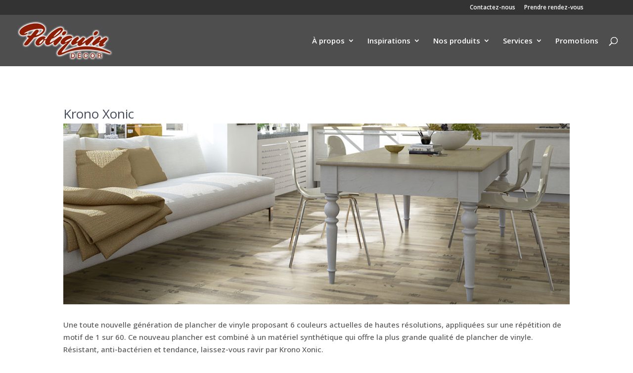

--- FILE ---
content_type: text/html; charset=utf-8
request_url: https://www.google.com/recaptcha/api2/anchor?ar=1&k=6Lezms0UAAAAAK0nhq9vYd4XsT32rwRGAe6_CsqR&co=aHR0cHM6Ly93d3cucG9saXF1aW5kZWNvci5jb206NDQz&hl=en&v=PoyoqOPhxBO7pBk68S4YbpHZ&size=invisible&anchor-ms=20000&execute-ms=30000&cb=qxl58nyegrtw
body_size: 49091
content:
<!DOCTYPE HTML><html dir="ltr" lang="en"><head><meta http-equiv="Content-Type" content="text/html; charset=UTF-8">
<meta http-equiv="X-UA-Compatible" content="IE=edge">
<title>reCAPTCHA</title>
<style type="text/css">
/* cyrillic-ext */
@font-face {
  font-family: 'Roboto';
  font-style: normal;
  font-weight: 400;
  font-stretch: 100%;
  src: url(//fonts.gstatic.com/s/roboto/v48/KFO7CnqEu92Fr1ME7kSn66aGLdTylUAMa3GUBHMdazTgWw.woff2) format('woff2');
  unicode-range: U+0460-052F, U+1C80-1C8A, U+20B4, U+2DE0-2DFF, U+A640-A69F, U+FE2E-FE2F;
}
/* cyrillic */
@font-face {
  font-family: 'Roboto';
  font-style: normal;
  font-weight: 400;
  font-stretch: 100%;
  src: url(//fonts.gstatic.com/s/roboto/v48/KFO7CnqEu92Fr1ME7kSn66aGLdTylUAMa3iUBHMdazTgWw.woff2) format('woff2');
  unicode-range: U+0301, U+0400-045F, U+0490-0491, U+04B0-04B1, U+2116;
}
/* greek-ext */
@font-face {
  font-family: 'Roboto';
  font-style: normal;
  font-weight: 400;
  font-stretch: 100%;
  src: url(//fonts.gstatic.com/s/roboto/v48/KFO7CnqEu92Fr1ME7kSn66aGLdTylUAMa3CUBHMdazTgWw.woff2) format('woff2');
  unicode-range: U+1F00-1FFF;
}
/* greek */
@font-face {
  font-family: 'Roboto';
  font-style: normal;
  font-weight: 400;
  font-stretch: 100%;
  src: url(//fonts.gstatic.com/s/roboto/v48/KFO7CnqEu92Fr1ME7kSn66aGLdTylUAMa3-UBHMdazTgWw.woff2) format('woff2');
  unicode-range: U+0370-0377, U+037A-037F, U+0384-038A, U+038C, U+038E-03A1, U+03A3-03FF;
}
/* math */
@font-face {
  font-family: 'Roboto';
  font-style: normal;
  font-weight: 400;
  font-stretch: 100%;
  src: url(//fonts.gstatic.com/s/roboto/v48/KFO7CnqEu92Fr1ME7kSn66aGLdTylUAMawCUBHMdazTgWw.woff2) format('woff2');
  unicode-range: U+0302-0303, U+0305, U+0307-0308, U+0310, U+0312, U+0315, U+031A, U+0326-0327, U+032C, U+032F-0330, U+0332-0333, U+0338, U+033A, U+0346, U+034D, U+0391-03A1, U+03A3-03A9, U+03B1-03C9, U+03D1, U+03D5-03D6, U+03F0-03F1, U+03F4-03F5, U+2016-2017, U+2034-2038, U+203C, U+2040, U+2043, U+2047, U+2050, U+2057, U+205F, U+2070-2071, U+2074-208E, U+2090-209C, U+20D0-20DC, U+20E1, U+20E5-20EF, U+2100-2112, U+2114-2115, U+2117-2121, U+2123-214F, U+2190, U+2192, U+2194-21AE, U+21B0-21E5, U+21F1-21F2, U+21F4-2211, U+2213-2214, U+2216-22FF, U+2308-230B, U+2310, U+2319, U+231C-2321, U+2336-237A, U+237C, U+2395, U+239B-23B7, U+23D0, U+23DC-23E1, U+2474-2475, U+25AF, U+25B3, U+25B7, U+25BD, U+25C1, U+25CA, U+25CC, U+25FB, U+266D-266F, U+27C0-27FF, U+2900-2AFF, U+2B0E-2B11, U+2B30-2B4C, U+2BFE, U+3030, U+FF5B, U+FF5D, U+1D400-1D7FF, U+1EE00-1EEFF;
}
/* symbols */
@font-face {
  font-family: 'Roboto';
  font-style: normal;
  font-weight: 400;
  font-stretch: 100%;
  src: url(//fonts.gstatic.com/s/roboto/v48/KFO7CnqEu92Fr1ME7kSn66aGLdTylUAMaxKUBHMdazTgWw.woff2) format('woff2');
  unicode-range: U+0001-000C, U+000E-001F, U+007F-009F, U+20DD-20E0, U+20E2-20E4, U+2150-218F, U+2190, U+2192, U+2194-2199, U+21AF, U+21E6-21F0, U+21F3, U+2218-2219, U+2299, U+22C4-22C6, U+2300-243F, U+2440-244A, U+2460-24FF, U+25A0-27BF, U+2800-28FF, U+2921-2922, U+2981, U+29BF, U+29EB, U+2B00-2BFF, U+4DC0-4DFF, U+FFF9-FFFB, U+10140-1018E, U+10190-1019C, U+101A0, U+101D0-101FD, U+102E0-102FB, U+10E60-10E7E, U+1D2C0-1D2D3, U+1D2E0-1D37F, U+1F000-1F0FF, U+1F100-1F1AD, U+1F1E6-1F1FF, U+1F30D-1F30F, U+1F315, U+1F31C, U+1F31E, U+1F320-1F32C, U+1F336, U+1F378, U+1F37D, U+1F382, U+1F393-1F39F, U+1F3A7-1F3A8, U+1F3AC-1F3AF, U+1F3C2, U+1F3C4-1F3C6, U+1F3CA-1F3CE, U+1F3D4-1F3E0, U+1F3ED, U+1F3F1-1F3F3, U+1F3F5-1F3F7, U+1F408, U+1F415, U+1F41F, U+1F426, U+1F43F, U+1F441-1F442, U+1F444, U+1F446-1F449, U+1F44C-1F44E, U+1F453, U+1F46A, U+1F47D, U+1F4A3, U+1F4B0, U+1F4B3, U+1F4B9, U+1F4BB, U+1F4BF, U+1F4C8-1F4CB, U+1F4D6, U+1F4DA, U+1F4DF, U+1F4E3-1F4E6, U+1F4EA-1F4ED, U+1F4F7, U+1F4F9-1F4FB, U+1F4FD-1F4FE, U+1F503, U+1F507-1F50B, U+1F50D, U+1F512-1F513, U+1F53E-1F54A, U+1F54F-1F5FA, U+1F610, U+1F650-1F67F, U+1F687, U+1F68D, U+1F691, U+1F694, U+1F698, U+1F6AD, U+1F6B2, U+1F6B9-1F6BA, U+1F6BC, U+1F6C6-1F6CF, U+1F6D3-1F6D7, U+1F6E0-1F6EA, U+1F6F0-1F6F3, U+1F6F7-1F6FC, U+1F700-1F7FF, U+1F800-1F80B, U+1F810-1F847, U+1F850-1F859, U+1F860-1F887, U+1F890-1F8AD, U+1F8B0-1F8BB, U+1F8C0-1F8C1, U+1F900-1F90B, U+1F93B, U+1F946, U+1F984, U+1F996, U+1F9E9, U+1FA00-1FA6F, U+1FA70-1FA7C, U+1FA80-1FA89, U+1FA8F-1FAC6, U+1FACE-1FADC, U+1FADF-1FAE9, U+1FAF0-1FAF8, U+1FB00-1FBFF;
}
/* vietnamese */
@font-face {
  font-family: 'Roboto';
  font-style: normal;
  font-weight: 400;
  font-stretch: 100%;
  src: url(//fonts.gstatic.com/s/roboto/v48/KFO7CnqEu92Fr1ME7kSn66aGLdTylUAMa3OUBHMdazTgWw.woff2) format('woff2');
  unicode-range: U+0102-0103, U+0110-0111, U+0128-0129, U+0168-0169, U+01A0-01A1, U+01AF-01B0, U+0300-0301, U+0303-0304, U+0308-0309, U+0323, U+0329, U+1EA0-1EF9, U+20AB;
}
/* latin-ext */
@font-face {
  font-family: 'Roboto';
  font-style: normal;
  font-weight: 400;
  font-stretch: 100%;
  src: url(//fonts.gstatic.com/s/roboto/v48/KFO7CnqEu92Fr1ME7kSn66aGLdTylUAMa3KUBHMdazTgWw.woff2) format('woff2');
  unicode-range: U+0100-02BA, U+02BD-02C5, U+02C7-02CC, U+02CE-02D7, U+02DD-02FF, U+0304, U+0308, U+0329, U+1D00-1DBF, U+1E00-1E9F, U+1EF2-1EFF, U+2020, U+20A0-20AB, U+20AD-20C0, U+2113, U+2C60-2C7F, U+A720-A7FF;
}
/* latin */
@font-face {
  font-family: 'Roboto';
  font-style: normal;
  font-weight: 400;
  font-stretch: 100%;
  src: url(//fonts.gstatic.com/s/roboto/v48/KFO7CnqEu92Fr1ME7kSn66aGLdTylUAMa3yUBHMdazQ.woff2) format('woff2');
  unicode-range: U+0000-00FF, U+0131, U+0152-0153, U+02BB-02BC, U+02C6, U+02DA, U+02DC, U+0304, U+0308, U+0329, U+2000-206F, U+20AC, U+2122, U+2191, U+2193, U+2212, U+2215, U+FEFF, U+FFFD;
}
/* cyrillic-ext */
@font-face {
  font-family: 'Roboto';
  font-style: normal;
  font-weight: 500;
  font-stretch: 100%;
  src: url(//fonts.gstatic.com/s/roboto/v48/KFO7CnqEu92Fr1ME7kSn66aGLdTylUAMa3GUBHMdazTgWw.woff2) format('woff2');
  unicode-range: U+0460-052F, U+1C80-1C8A, U+20B4, U+2DE0-2DFF, U+A640-A69F, U+FE2E-FE2F;
}
/* cyrillic */
@font-face {
  font-family: 'Roboto';
  font-style: normal;
  font-weight: 500;
  font-stretch: 100%;
  src: url(//fonts.gstatic.com/s/roboto/v48/KFO7CnqEu92Fr1ME7kSn66aGLdTylUAMa3iUBHMdazTgWw.woff2) format('woff2');
  unicode-range: U+0301, U+0400-045F, U+0490-0491, U+04B0-04B1, U+2116;
}
/* greek-ext */
@font-face {
  font-family: 'Roboto';
  font-style: normal;
  font-weight: 500;
  font-stretch: 100%;
  src: url(//fonts.gstatic.com/s/roboto/v48/KFO7CnqEu92Fr1ME7kSn66aGLdTylUAMa3CUBHMdazTgWw.woff2) format('woff2');
  unicode-range: U+1F00-1FFF;
}
/* greek */
@font-face {
  font-family: 'Roboto';
  font-style: normal;
  font-weight: 500;
  font-stretch: 100%;
  src: url(//fonts.gstatic.com/s/roboto/v48/KFO7CnqEu92Fr1ME7kSn66aGLdTylUAMa3-UBHMdazTgWw.woff2) format('woff2');
  unicode-range: U+0370-0377, U+037A-037F, U+0384-038A, U+038C, U+038E-03A1, U+03A3-03FF;
}
/* math */
@font-face {
  font-family: 'Roboto';
  font-style: normal;
  font-weight: 500;
  font-stretch: 100%;
  src: url(//fonts.gstatic.com/s/roboto/v48/KFO7CnqEu92Fr1ME7kSn66aGLdTylUAMawCUBHMdazTgWw.woff2) format('woff2');
  unicode-range: U+0302-0303, U+0305, U+0307-0308, U+0310, U+0312, U+0315, U+031A, U+0326-0327, U+032C, U+032F-0330, U+0332-0333, U+0338, U+033A, U+0346, U+034D, U+0391-03A1, U+03A3-03A9, U+03B1-03C9, U+03D1, U+03D5-03D6, U+03F0-03F1, U+03F4-03F5, U+2016-2017, U+2034-2038, U+203C, U+2040, U+2043, U+2047, U+2050, U+2057, U+205F, U+2070-2071, U+2074-208E, U+2090-209C, U+20D0-20DC, U+20E1, U+20E5-20EF, U+2100-2112, U+2114-2115, U+2117-2121, U+2123-214F, U+2190, U+2192, U+2194-21AE, U+21B0-21E5, U+21F1-21F2, U+21F4-2211, U+2213-2214, U+2216-22FF, U+2308-230B, U+2310, U+2319, U+231C-2321, U+2336-237A, U+237C, U+2395, U+239B-23B7, U+23D0, U+23DC-23E1, U+2474-2475, U+25AF, U+25B3, U+25B7, U+25BD, U+25C1, U+25CA, U+25CC, U+25FB, U+266D-266F, U+27C0-27FF, U+2900-2AFF, U+2B0E-2B11, U+2B30-2B4C, U+2BFE, U+3030, U+FF5B, U+FF5D, U+1D400-1D7FF, U+1EE00-1EEFF;
}
/* symbols */
@font-face {
  font-family: 'Roboto';
  font-style: normal;
  font-weight: 500;
  font-stretch: 100%;
  src: url(//fonts.gstatic.com/s/roboto/v48/KFO7CnqEu92Fr1ME7kSn66aGLdTylUAMaxKUBHMdazTgWw.woff2) format('woff2');
  unicode-range: U+0001-000C, U+000E-001F, U+007F-009F, U+20DD-20E0, U+20E2-20E4, U+2150-218F, U+2190, U+2192, U+2194-2199, U+21AF, U+21E6-21F0, U+21F3, U+2218-2219, U+2299, U+22C4-22C6, U+2300-243F, U+2440-244A, U+2460-24FF, U+25A0-27BF, U+2800-28FF, U+2921-2922, U+2981, U+29BF, U+29EB, U+2B00-2BFF, U+4DC0-4DFF, U+FFF9-FFFB, U+10140-1018E, U+10190-1019C, U+101A0, U+101D0-101FD, U+102E0-102FB, U+10E60-10E7E, U+1D2C0-1D2D3, U+1D2E0-1D37F, U+1F000-1F0FF, U+1F100-1F1AD, U+1F1E6-1F1FF, U+1F30D-1F30F, U+1F315, U+1F31C, U+1F31E, U+1F320-1F32C, U+1F336, U+1F378, U+1F37D, U+1F382, U+1F393-1F39F, U+1F3A7-1F3A8, U+1F3AC-1F3AF, U+1F3C2, U+1F3C4-1F3C6, U+1F3CA-1F3CE, U+1F3D4-1F3E0, U+1F3ED, U+1F3F1-1F3F3, U+1F3F5-1F3F7, U+1F408, U+1F415, U+1F41F, U+1F426, U+1F43F, U+1F441-1F442, U+1F444, U+1F446-1F449, U+1F44C-1F44E, U+1F453, U+1F46A, U+1F47D, U+1F4A3, U+1F4B0, U+1F4B3, U+1F4B9, U+1F4BB, U+1F4BF, U+1F4C8-1F4CB, U+1F4D6, U+1F4DA, U+1F4DF, U+1F4E3-1F4E6, U+1F4EA-1F4ED, U+1F4F7, U+1F4F9-1F4FB, U+1F4FD-1F4FE, U+1F503, U+1F507-1F50B, U+1F50D, U+1F512-1F513, U+1F53E-1F54A, U+1F54F-1F5FA, U+1F610, U+1F650-1F67F, U+1F687, U+1F68D, U+1F691, U+1F694, U+1F698, U+1F6AD, U+1F6B2, U+1F6B9-1F6BA, U+1F6BC, U+1F6C6-1F6CF, U+1F6D3-1F6D7, U+1F6E0-1F6EA, U+1F6F0-1F6F3, U+1F6F7-1F6FC, U+1F700-1F7FF, U+1F800-1F80B, U+1F810-1F847, U+1F850-1F859, U+1F860-1F887, U+1F890-1F8AD, U+1F8B0-1F8BB, U+1F8C0-1F8C1, U+1F900-1F90B, U+1F93B, U+1F946, U+1F984, U+1F996, U+1F9E9, U+1FA00-1FA6F, U+1FA70-1FA7C, U+1FA80-1FA89, U+1FA8F-1FAC6, U+1FACE-1FADC, U+1FADF-1FAE9, U+1FAF0-1FAF8, U+1FB00-1FBFF;
}
/* vietnamese */
@font-face {
  font-family: 'Roboto';
  font-style: normal;
  font-weight: 500;
  font-stretch: 100%;
  src: url(//fonts.gstatic.com/s/roboto/v48/KFO7CnqEu92Fr1ME7kSn66aGLdTylUAMa3OUBHMdazTgWw.woff2) format('woff2');
  unicode-range: U+0102-0103, U+0110-0111, U+0128-0129, U+0168-0169, U+01A0-01A1, U+01AF-01B0, U+0300-0301, U+0303-0304, U+0308-0309, U+0323, U+0329, U+1EA0-1EF9, U+20AB;
}
/* latin-ext */
@font-face {
  font-family: 'Roboto';
  font-style: normal;
  font-weight: 500;
  font-stretch: 100%;
  src: url(//fonts.gstatic.com/s/roboto/v48/KFO7CnqEu92Fr1ME7kSn66aGLdTylUAMa3KUBHMdazTgWw.woff2) format('woff2');
  unicode-range: U+0100-02BA, U+02BD-02C5, U+02C7-02CC, U+02CE-02D7, U+02DD-02FF, U+0304, U+0308, U+0329, U+1D00-1DBF, U+1E00-1E9F, U+1EF2-1EFF, U+2020, U+20A0-20AB, U+20AD-20C0, U+2113, U+2C60-2C7F, U+A720-A7FF;
}
/* latin */
@font-face {
  font-family: 'Roboto';
  font-style: normal;
  font-weight: 500;
  font-stretch: 100%;
  src: url(//fonts.gstatic.com/s/roboto/v48/KFO7CnqEu92Fr1ME7kSn66aGLdTylUAMa3yUBHMdazQ.woff2) format('woff2');
  unicode-range: U+0000-00FF, U+0131, U+0152-0153, U+02BB-02BC, U+02C6, U+02DA, U+02DC, U+0304, U+0308, U+0329, U+2000-206F, U+20AC, U+2122, U+2191, U+2193, U+2212, U+2215, U+FEFF, U+FFFD;
}
/* cyrillic-ext */
@font-face {
  font-family: 'Roboto';
  font-style: normal;
  font-weight: 900;
  font-stretch: 100%;
  src: url(//fonts.gstatic.com/s/roboto/v48/KFO7CnqEu92Fr1ME7kSn66aGLdTylUAMa3GUBHMdazTgWw.woff2) format('woff2');
  unicode-range: U+0460-052F, U+1C80-1C8A, U+20B4, U+2DE0-2DFF, U+A640-A69F, U+FE2E-FE2F;
}
/* cyrillic */
@font-face {
  font-family: 'Roboto';
  font-style: normal;
  font-weight: 900;
  font-stretch: 100%;
  src: url(//fonts.gstatic.com/s/roboto/v48/KFO7CnqEu92Fr1ME7kSn66aGLdTylUAMa3iUBHMdazTgWw.woff2) format('woff2');
  unicode-range: U+0301, U+0400-045F, U+0490-0491, U+04B0-04B1, U+2116;
}
/* greek-ext */
@font-face {
  font-family: 'Roboto';
  font-style: normal;
  font-weight: 900;
  font-stretch: 100%;
  src: url(//fonts.gstatic.com/s/roboto/v48/KFO7CnqEu92Fr1ME7kSn66aGLdTylUAMa3CUBHMdazTgWw.woff2) format('woff2');
  unicode-range: U+1F00-1FFF;
}
/* greek */
@font-face {
  font-family: 'Roboto';
  font-style: normal;
  font-weight: 900;
  font-stretch: 100%;
  src: url(//fonts.gstatic.com/s/roboto/v48/KFO7CnqEu92Fr1ME7kSn66aGLdTylUAMa3-UBHMdazTgWw.woff2) format('woff2');
  unicode-range: U+0370-0377, U+037A-037F, U+0384-038A, U+038C, U+038E-03A1, U+03A3-03FF;
}
/* math */
@font-face {
  font-family: 'Roboto';
  font-style: normal;
  font-weight: 900;
  font-stretch: 100%;
  src: url(//fonts.gstatic.com/s/roboto/v48/KFO7CnqEu92Fr1ME7kSn66aGLdTylUAMawCUBHMdazTgWw.woff2) format('woff2');
  unicode-range: U+0302-0303, U+0305, U+0307-0308, U+0310, U+0312, U+0315, U+031A, U+0326-0327, U+032C, U+032F-0330, U+0332-0333, U+0338, U+033A, U+0346, U+034D, U+0391-03A1, U+03A3-03A9, U+03B1-03C9, U+03D1, U+03D5-03D6, U+03F0-03F1, U+03F4-03F5, U+2016-2017, U+2034-2038, U+203C, U+2040, U+2043, U+2047, U+2050, U+2057, U+205F, U+2070-2071, U+2074-208E, U+2090-209C, U+20D0-20DC, U+20E1, U+20E5-20EF, U+2100-2112, U+2114-2115, U+2117-2121, U+2123-214F, U+2190, U+2192, U+2194-21AE, U+21B0-21E5, U+21F1-21F2, U+21F4-2211, U+2213-2214, U+2216-22FF, U+2308-230B, U+2310, U+2319, U+231C-2321, U+2336-237A, U+237C, U+2395, U+239B-23B7, U+23D0, U+23DC-23E1, U+2474-2475, U+25AF, U+25B3, U+25B7, U+25BD, U+25C1, U+25CA, U+25CC, U+25FB, U+266D-266F, U+27C0-27FF, U+2900-2AFF, U+2B0E-2B11, U+2B30-2B4C, U+2BFE, U+3030, U+FF5B, U+FF5D, U+1D400-1D7FF, U+1EE00-1EEFF;
}
/* symbols */
@font-face {
  font-family: 'Roboto';
  font-style: normal;
  font-weight: 900;
  font-stretch: 100%;
  src: url(//fonts.gstatic.com/s/roboto/v48/KFO7CnqEu92Fr1ME7kSn66aGLdTylUAMaxKUBHMdazTgWw.woff2) format('woff2');
  unicode-range: U+0001-000C, U+000E-001F, U+007F-009F, U+20DD-20E0, U+20E2-20E4, U+2150-218F, U+2190, U+2192, U+2194-2199, U+21AF, U+21E6-21F0, U+21F3, U+2218-2219, U+2299, U+22C4-22C6, U+2300-243F, U+2440-244A, U+2460-24FF, U+25A0-27BF, U+2800-28FF, U+2921-2922, U+2981, U+29BF, U+29EB, U+2B00-2BFF, U+4DC0-4DFF, U+FFF9-FFFB, U+10140-1018E, U+10190-1019C, U+101A0, U+101D0-101FD, U+102E0-102FB, U+10E60-10E7E, U+1D2C0-1D2D3, U+1D2E0-1D37F, U+1F000-1F0FF, U+1F100-1F1AD, U+1F1E6-1F1FF, U+1F30D-1F30F, U+1F315, U+1F31C, U+1F31E, U+1F320-1F32C, U+1F336, U+1F378, U+1F37D, U+1F382, U+1F393-1F39F, U+1F3A7-1F3A8, U+1F3AC-1F3AF, U+1F3C2, U+1F3C4-1F3C6, U+1F3CA-1F3CE, U+1F3D4-1F3E0, U+1F3ED, U+1F3F1-1F3F3, U+1F3F5-1F3F7, U+1F408, U+1F415, U+1F41F, U+1F426, U+1F43F, U+1F441-1F442, U+1F444, U+1F446-1F449, U+1F44C-1F44E, U+1F453, U+1F46A, U+1F47D, U+1F4A3, U+1F4B0, U+1F4B3, U+1F4B9, U+1F4BB, U+1F4BF, U+1F4C8-1F4CB, U+1F4D6, U+1F4DA, U+1F4DF, U+1F4E3-1F4E6, U+1F4EA-1F4ED, U+1F4F7, U+1F4F9-1F4FB, U+1F4FD-1F4FE, U+1F503, U+1F507-1F50B, U+1F50D, U+1F512-1F513, U+1F53E-1F54A, U+1F54F-1F5FA, U+1F610, U+1F650-1F67F, U+1F687, U+1F68D, U+1F691, U+1F694, U+1F698, U+1F6AD, U+1F6B2, U+1F6B9-1F6BA, U+1F6BC, U+1F6C6-1F6CF, U+1F6D3-1F6D7, U+1F6E0-1F6EA, U+1F6F0-1F6F3, U+1F6F7-1F6FC, U+1F700-1F7FF, U+1F800-1F80B, U+1F810-1F847, U+1F850-1F859, U+1F860-1F887, U+1F890-1F8AD, U+1F8B0-1F8BB, U+1F8C0-1F8C1, U+1F900-1F90B, U+1F93B, U+1F946, U+1F984, U+1F996, U+1F9E9, U+1FA00-1FA6F, U+1FA70-1FA7C, U+1FA80-1FA89, U+1FA8F-1FAC6, U+1FACE-1FADC, U+1FADF-1FAE9, U+1FAF0-1FAF8, U+1FB00-1FBFF;
}
/* vietnamese */
@font-face {
  font-family: 'Roboto';
  font-style: normal;
  font-weight: 900;
  font-stretch: 100%;
  src: url(//fonts.gstatic.com/s/roboto/v48/KFO7CnqEu92Fr1ME7kSn66aGLdTylUAMa3OUBHMdazTgWw.woff2) format('woff2');
  unicode-range: U+0102-0103, U+0110-0111, U+0128-0129, U+0168-0169, U+01A0-01A1, U+01AF-01B0, U+0300-0301, U+0303-0304, U+0308-0309, U+0323, U+0329, U+1EA0-1EF9, U+20AB;
}
/* latin-ext */
@font-face {
  font-family: 'Roboto';
  font-style: normal;
  font-weight: 900;
  font-stretch: 100%;
  src: url(//fonts.gstatic.com/s/roboto/v48/KFO7CnqEu92Fr1ME7kSn66aGLdTylUAMa3KUBHMdazTgWw.woff2) format('woff2');
  unicode-range: U+0100-02BA, U+02BD-02C5, U+02C7-02CC, U+02CE-02D7, U+02DD-02FF, U+0304, U+0308, U+0329, U+1D00-1DBF, U+1E00-1E9F, U+1EF2-1EFF, U+2020, U+20A0-20AB, U+20AD-20C0, U+2113, U+2C60-2C7F, U+A720-A7FF;
}
/* latin */
@font-face {
  font-family: 'Roboto';
  font-style: normal;
  font-weight: 900;
  font-stretch: 100%;
  src: url(//fonts.gstatic.com/s/roboto/v48/KFO7CnqEu92Fr1ME7kSn66aGLdTylUAMa3yUBHMdazQ.woff2) format('woff2');
  unicode-range: U+0000-00FF, U+0131, U+0152-0153, U+02BB-02BC, U+02C6, U+02DA, U+02DC, U+0304, U+0308, U+0329, U+2000-206F, U+20AC, U+2122, U+2191, U+2193, U+2212, U+2215, U+FEFF, U+FFFD;
}

</style>
<link rel="stylesheet" type="text/css" href="https://www.gstatic.com/recaptcha/releases/PoyoqOPhxBO7pBk68S4YbpHZ/styles__ltr.css">
<script nonce="07pxZPN0HSenRA84MQmkCg" type="text/javascript">window['__recaptcha_api'] = 'https://www.google.com/recaptcha/api2/';</script>
<script type="text/javascript" src="https://www.gstatic.com/recaptcha/releases/PoyoqOPhxBO7pBk68S4YbpHZ/recaptcha__en.js" nonce="07pxZPN0HSenRA84MQmkCg">
      
    </script></head>
<body><div id="rc-anchor-alert" class="rc-anchor-alert"></div>
<input type="hidden" id="recaptcha-token" value="[base64]">
<script type="text/javascript" nonce="07pxZPN0HSenRA84MQmkCg">
      recaptcha.anchor.Main.init("[\x22ainput\x22,[\x22bgdata\x22,\x22\x22,\[base64]/[base64]/[base64]/ZyhXLGgpOnEoW04sMjEsbF0sVywwKSxoKSxmYWxzZSxmYWxzZSl9Y2F0Y2goayl7RygzNTgsVyk/[base64]/[base64]/[base64]/[base64]/[base64]/[base64]/[base64]/bmV3IEJbT10oRFswXSk6dz09Mj9uZXcgQltPXShEWzBdLERbMV0pOnc9PTM/bmV3IEJbT10oRFswXSxEWzFdLERbMl0pOnc9PTQ/[base64]/[base64]/[base64]/[base64]/[base64]\\u003d\x22,\[base64]\\u003d\\u003d\x22,\[base64]/Dq8OMw5PCshbCpMO0SHjDsWDChC/CqxpQFMKJacKVWsKUXMKWw7J0QsKNdVFuwqN4I8KOw5XDsAkMIWFheVM8w5TDsMKJw4YueMOkLg8aVBxgcsKNCUtSDj9dBQB7wpQ+c8O3w7cgwpnCtcONwqxCXz5FBcKkw5h1wpnDn8O2TcOYacOlw5/Ct8KNP1gOwpnCp8KCBsKKd8KqwozCosOaw4pNc2swQ8OIRRtUFUQjw5TCoMKreHBDVnNzG8K9wpx1w6l8w5YQwpw/w6PCk0AqBcOAw6QdVMO0wpXDmAINw7/Dl3jClcKmd0rClcOAVTgvw65uw51Gw6BaV8KUb8OnK33ChcO5H8KYZTIVVMORwrY5w6dhL8OsVlApwpXCrnwyCcKCLEvDmnbDmsKdw7nCnHldbMKlNcK9KC/DrcOSPQPCr8ObX0zCj8KNSV/DssKcKzzCrBfDlwnCpwvDnVTDrCEhwpzCssO/RcKYw6ojwoRHwqLCvMKBKkFJISZJwoPDhMK5w7wcwobCmUjCgBENElrCisKRdADDt8KgPFzDu8Kia0vDkRbDnsOWBQTClxnDpMKawr1ufMOtPE9pw7JdwovCjcKAw7Z2Cz8mw6HDrsKgM8OVwprDssOmw7t3wpIFLRR4Ih/[base64]/DnSMLwrXDoMO7w7BywqrDs8KQw48FSMOMwrXDqCEXbsKGLMOrOSkPw7J/VSHDlcKAcsKPw7MZUcKTVXHDn1DCpcKwwo/CgcKwwrNlPMKiXsKlwpDDusKhw4l+w5PDmyzCtcKswq0GUit1LA4HwrHCq8KZZcOzYMKxNRDCkzzCpsKxw5wVwps+D8OsWy1hw7nChMKjQmhKUyPClcKbG3nDh0B3WcOgEsK+VRstwr3Dj8OfwrnDgR0cVMONw4/CnsKcw4c2w4xkw5hLwqHDg8OrcMO8NMOnw68Iwo4DOcKvJ0wUw4jCuww0w6DCpT0nwq/DhFvCnkkcw7rCvsOhwo10KTPDtMOtwpsfOcOpS8K4w4AzK8OaPHcZaH3DgsKTQ8OQN8ONKwNiQcO/PsKgQlRoAhfDtMOkw6dwXsOJcG0IHGF1w7zCo8OcbnvDkyLDpTHDkR/CrMKxwocKPcOJwpHCnx7Cg8OhbRrDo18QaBBDbcKhM8KXcgHDiBZww7QEJgTDh8KJw7zCpcOaDTkZw5fDlUVkXCrCp8KRwpjChcOCw6zDosKNw5PDscO1woFgfGnCkcKSa0IxPcOUw7g2w5XDscOvw5DDjmTDqMO/wpfCk8KPwq8wUsKZdn/DtMKRVMKHb8O9w4LDmTpFwrNkwp97dMOEIh/Do8K+w47CmyTDhsO9wp7CusOAES4Xw6XClMKuwpzDr0xgw6BzXcKvw7AtPcKFwoJQwpBhdUZAVVTDmBVYZ3tKw4Q6wovDkMKgwqfDsydpwrFrwpAdDGEwwqzDs8OmBsOfc8KbX8KVWX0zwpt+w7XDsHvDgxHCqTo9ecKvwpZBP8O1wrRYwovDq3TDjDwqwo/DmcKVw77CtcO+KsORw5HCksOhwoBEV8KAQClYw6bCv8OxwprCg1sHNgl/QMOpAH3CtcKxaQnDqMKZw4LDlsKHw4DCg8O1bMOSw7rDosO9ccKZdsK2wqE2FFnCjWtka8Kmw7jDlsKWQcOBc8Okw48VImTCoTbDsj1yEAguRXVgF20gwociw5AUworCi8Khc8K3w6zDnQVEF1UGAMKycz/CvsKewq7Dg8OlRyLCosKsC0XDhMKaI3vDvSRhwofCgW8YwpLDuTZdCk/[base64]/CpnfCjMOuYjrDoG0dw43CuA5hwp7DkMKDwoXDni/CvcKLw6xSwoDCmE7DuMKWcAU/w7fCkwbDu8O2JsKvXcOHak3Cl3FHTsK4TMK2LjDCtMOow59IL1jDiGgDa8K7w4PDqcK3EcOCOcOKDsKcw4DCiXTDlBPDlsKFcMKKwqx2wrHDjjheX3bDpy3CuFh5RHVIwqbDvHDCicOIDR3CtMKLbsK/UsKKUknCoMKMwoHDmsKEJxfCjE/[base64]/[base64]/CrMOrw73Cs8KbYcOnJkbDs8KYAcKnw5MJRRrDjMKzwr4IQ8KfwrrDtRlYRMOBdsKcwp7Cq8KZMx7CrcK4OsKcw7LClCTCuRfCtcO+QgI+woPDsMOWegEzw4BNwo18DMKAwop7LcKFwqPCsh3CvyIFGsKsw6/CpQxJw4HChDFtw7tLw6o5w4UgKEfDvD/ChBTDk8ODTcOPPcKEw4TCvcKxwrcSwrPDj8OiSsOOw5YHwoQOcWlPB0A5wp/CmMK7AQfDp8KdVsKuD8KZBGzCocOkwpzDsHU1XyPDksK2XcOKwqsEcSrCr2ZXwoPDnxDClnzDhMO6ScOPQHLDtSHCtTXDrcOdwozCgcOBwoDDpgEIwpTDssKxIcOew5F7dsKXWcKFw6s/KsKzwqs5ccOZw6rDji5VKEXCtMO4Rmhjw7F/woHCpcKzAcOKwppVw67DjMOtBXRaEMOCJ8K7wpzCv3PDu8KTw7LCmcOZAsO0wrrDu8KcEhHCg8K0VcODwpJcDj8dBMO/[base64]/wpsGwqDDthnDnil6RHQdTsKNwprDi8OMWsOQYMOxE8OJcyNYfQFoHcKAwqJqTD/DtMKuwqDCoWAkw7HCtERJKcKkai3Di8ODwpHDv8OsX1tiEsOSeHrCuS8yw4PCmcK+BsOTw5DDtA7CtAjDuUTDkwbCrMOXw7PCpsKQw6wqwojDsWPDscK/Pjh5w4Qqwq/Co8K3wqvCi8OTwqFAwr/DjcKjJWrCs33CiXl/[base64]/Dv2DDt8OZYXbDkgxFMcKcwobCgV3Dl8KDw6JHdBzCpMOswqnCtHgrw7/DqHDDrsO7wpbCkAfDgHLDusKFw5FVL8OiHsKpw4xKa3LChWUGbsOwwrQew6PDqyfDiV/[base64]/DusKFwoXCgMKoLzXCksOWK8KMwqbCojB6J8KEw6rCnMKjwqXCkmPCr8OqCHgPV8KbN8Kof31JfsOSeQrCicKWUREdwrVcXk8pw5zCgcOEw7bDhsOqbRptwpkBwpoTw5vDpS8DwoMiwp/DucONbsOwwo/CqHrCkcO2DxVUasKQw4rCiWc6XhDDmnHDnw5gwrrDmMKXSxLDnCRpFcOrwqPDt1TCg8OcwpgdwrpLMhoYJH1gw63CgcKRw61eEHnCvh3Du8OGw5fDuRvDmMO2HyDDr8OzHcKvT8K6w6bCnFfCpMKfw5HDrADDu8OfwprCqcOFw5EQwqk5dMKuFm/CjsOGwofDlGfDo8KYw7nDtHpBesO8wq/[base64]/DnsOUwpYPw6/[base64]/DtyXCmsKywpTCmicQw79lwoXCuRTDssKMwrdmZMOewp7Do8OvUz3CjTlvw67CoHN/ZsOZwp4QSxrDr8ObRT3DqMOeDcOPS8OPH8KzPk3CoMOlwpnCtMK0w4fClXBAw6BDw6VPwp02RMKvwrh3HVvCksO9Tm3CuQELIgIibhfDpsKEw67Co8Ojw7HCgH7DnzNFECjDgkBKEsOFw7rDo8OTw4/DiMOxBsO7TivDnMOiw58Nw5RBLMOBUMOhbcKqwqJJLgtSTcKmYcOyw6/CvGlVKljCqcOAHDgzWMKzUcOaFgRpfMOZwqxRw7hYMxfCi2g1wr/DtisBcCgaw7LCi8KIw446VWzCucKmw7ZuQRNYw6kPw4dfO8KMZQ7Dh8ORw4HCsww5LsOiwo07woI3TMKVZcOywpRnOEwyMMKTwrbCvg/CqCwhw5Bfw67Ch8OBw4V4VBTCtUFLwpEdw7PDkMO7e2Qbw67CkXEZWwckw4bCncKZdcOpwpXCvMOIw6/CrMKrwoIvw4ZPIz8kQMOowqvCojsVw5/Ct8OUScKbw6zDvcKiwrTCtMO4wrPDocKBwrXCrzXCj2vCucKkw5xydsOJw4UYOFPDuzAvAEvDpMOPWsK7SsOpw4DDmDsedsKtNHPDl8KpA8OpwqxnwohBwqtlNsOdwodNccOMUTAVwot4w5PDhhTDjW8sclLCsXnDqxgQw65VwozDlCcuw5LCncK/[base64]/[base64]/Cr8OEwoXDqcKwbsKWwrEMBsK6fw4cQxrCqsODw4l/[base64]/CtGY6GcKDeTvDrcO6IsOcwqzCgzQsBsO9Gl/DuGLCuTllw5Rqw7/[base64]/DjsOxw67Duyt4E8KZw5E2w4HCicOcQcOQECbCkBbCukPDsB0Lw5xPwpLDvjxcQ8OiaMKpWsKRw7hJH2RKGTHDnsODbWYnwqnCjnrCm0TCmcOcYcKwwq4XwoYaw5chw53CoxvCqj8rXSA6YEHCvwnCo0PDnzQ3Q8OpwpYsw7/Dkn7DlsKOw7/[base64]/DkcKgw4TCkWTDl8Khw4BCw7YGwqt1JsO7wrd/w4hCw7bCjSEcK8O2w70Kw5t/wq3CgnFpL0nCtcOoCS4Uw4rCncOFwovCjC/DuMKdMXs6PkkPwrkswoDDhzTCkGhkwppHf0nCqsOOQsODe8O7wp7DqsKUwoDCkiHDhWAZw6LDvcKWwqZfXsK1NWrCtsO4UAPDgjxewrB2wrc0IS/Cunk4w4bCv8Kswocbw4Y5wqnCjVtqYcK+wo09w4F4wogkUA7ClFvDqAlxw73DgsKCw4fCqnMqwqJqcCvCkhfDl8KsWMO2wpPDsBnCkcOLwpUlwpIRwrRcUg3CoFhwIMONwoNfe23CoMOlwoM4w7h/N8KXd8O5JTRDwq0Kw40Uw7kvw7tjw5MhwobDm8KgKsK5csO2wol9RMKdRcKZwpNlw6HCu8O1w57Cq0bDssK4JyYPcMK5wr/[base64]/CpCBnWit8wqrDucOpVMO+AlfDkcOuacKpw7N5wrvCs2rCncOFwp/CsTvCiMK/wpDDsn7DvUbCiMOUw57DosOZGsO2GsKjw5ZXOMK0wq0Ew67CicKebMOIwprDrn12wr7DiRYKwoNfwqDCjwoPw5/[base64]/[base64]/wonDlcKzHMOowpIzw40FfsOiw5YJRSRlMMKdJMKxw67DssK3FcOYXlHDmXRkRn0NR3NswrvCsMOiT8KPI8Kpw4fDlDHCplfCnxl/woNCwrXDo2kNZTN5XsOmCRBgw5rChGvCssKuw4ViwpDChcKSw6LCjMKWwqkrwobCqw5dw4bCnMO5w6HCsMOpw4fDlDgLwqVJw4vDjMKVwr3DvGnCqcO0w4ZsLyQ9OFbDo3JLZCXDtRvCqzpuXcKnwofDtEfCtFlfHsKcw5lwFMKlNh3CrcKjwqFdcsO7Gg/DssOgwp3DisODw5LCvALCmVgbSQ8iw5XDtcOkJ8OLV09RA8Opw69iw77CvsOIwqLDgMKhwobDhMK5SkHCp3orwq1Uw7bDssKqQx3Cig1Cw7cpw6nDt8Oow6/Cm0ETwo7CijMFwpxzFXzDksKvw5vCo8O/IhpTfkRMwqrCgsOJfHrDtRt1w4bDuG5kwo3DlsO/am7CjQfCsSLCvH3CicKqZMOTwolfG8O4ccO5woU+fMKOwohjJcKIw6RTaijDv8OrY8Onw7ELwq9JTMKSwrHDjcOIwp3CusOWUjVZWGIew7AwXUTCo2R8w5/DgT8nbjjDisKkHhckAXfDlMOuw44Zw6DDjWrDh2jDsxTCkMO+TEAJNWUkGlIudMKlw4trFRUEQsKyM8OlG8Kawog1GV9nVRdpw4TCmcO8eHsAMgrDlMKWwrk0wqzDoCpswr4VfR0jD8K9wqAWPcKQOX5swpDDusKFwo5OwoECw688P8Ozw5TCs8KGIsO8Sl1Owq/Cg8OXw5DDmGXDrh/DvcKmZ8OWcl1Zw4/Ci8K1wq4sGF1ewrLDunXCmsOhEcKPwphMYTDCjiXCkUxDwoNALB9+w7h5wrDDucOfP0bCqB7CgcOsZAXCpAzDusOHwpVywovCt8OEO2XDp2UxMjjDicOJwr7DvcO6woJASsOKe8KSwqdEKy12WcO0wp1mw75QFC4cLzcxX8Oyw50EXxcRWFTDtsO6LsOAwr3DkU/[base64]/CuMOUwoXDusOdwrLDrE/CgMKrw7YSw7UPw5l1D8Krw7LCu0nCuA3CiRJCBsKfAcKpPCs8w4IKbcOZwoszwrkaeMKFw6Yhw6ZWXMONw6J7CMOPEMOow7smwrIiEsO7wptmZRNxcnRtw4QmAzLDj09XwoXDnEDDnsK+UwrCv8KgwpLDgcO2wrgZwodqBhA5UAlWPcO6w4ccWBIuwopwVsKEw4/DpMOlMT7CvMOLw5ZgchvCojFuwrd/w4MdO8Kjwr7DvW86QcKaw49owpbCjg7Cq8OFSsKeRsOPXg7DmTPDv8ONw5zDgkkdVcO+wpjCrMKiEnLDvcK7wpECwp7Dn8OkHMOXw5/CkMKrwpnCk8OOw53CvcOCesOQw63DgzV8IGXCpsK5w6zDgsObFCQRa8K8Zm5owpMMwrnDucO4wq3CiVXChUAjw6J2McK+O8O3UsKrwpYhw7TDkWcow4FgwrvCo8KVw4IiwpFnwoLDkMO4TCkOwrQxIcK2W8ORV8O/WW7DuQoEWsOTwqnCosOGwp8JwqIHwo5nwqRHwpk8InzDhF8EETvCu8O9w5cXGMKww7g2w4vDlCDDoCoGw4/CiMOCwpEdw6UgOsOqwqkLL01pQ8O8cx7Dk0XDpcOGwpo9woVqwpvDiAnDphQZD2McDMOqw5rClcO0woFEQ0QRw6MYPFHDlHoZbXQaw4sew7kLJMKTFMKaBF3CtcKeS8OFEcKZYzLDoVB3Pz4CwroDwqQDLQUAEnUnw4/DrMO/DsOIw6/DrsObY8KpwqnCtCkAZcKCwoMKwqouVXHDj2XCtcKxwqzCtcKGw6rDkGhUw7vDnWBWw50xekNFa8O5ccKkJMK2w5/CpMKrwo/CosKzD0wcwq1eIcODwoPCkVI3R8OpW8ONXcObwrLCqsK3w7DCtEUQUsO2G8K6Q3sqwojCvMO0AcK1ecO1STEHwqrCni4wOiIswrPChTzDv8K0worDuSvCpMKIBQfCrsKEMMKkwq7CuHpIbcKGL8OwVsK+LMOlw5TCgn/CgMKWOFEAwr1hI8OGDH87AMK1acOZw7fDo8Kew6HCnMO5B8Kydj56wr/Cq8Knw7c/[base64]/wrogwp5zw4Vcwp/DrXQ1w6zDhVvCq8O+ImPCjBMJwpDCrBIgH3DCpyEyTMOgchzCtGUlw7DCsMKow4UtSUPCgkUsPMK7HsOUwovDhDnCoWTDkcKidMK8w5LCkcOfw7gnOSTDt8KiXMKGw6RZdcOBw74Uwo/CqMKmEsKqw503w5E6XMOXdWjCg8OBwpVBw7TCnsK3w6vDv8OYDE/DrsKEIAnCmWDCr1TCpMKtw7UESMOEekIQCCdmAU8Tw4HCnS8Bw6DDkmLDqcOywoIQw5LCqVIQKUPDiEc1MHfDhm9pw7IrWjvCgcO3wqXCvgtXw61Gw4PDmcKBwprCmH/CrMO4wowqwpTCnsOOWMK3ERUyw6AwPsKzYsK1ZSFEVcK1wpDCsTfDslpPw5JEI8Kdw6bDksOfw7pjQMOCw7/CuHHCoVovW2k5w6FYDGDDs8K4w7xLKj1HZHs1wptSw68dAcK2BDpawqQhw5NiQxrDucO/woQww4nDgEIrccOkYF1mRcO9w53DnMOLC8KmKsO1acKbw7UzM3hDwo9Ff1nCkxfDocKSw6Ezwr4Zwqs9OWzCg8KLTCUwwr/DocKawp4IwpfDn8OBw5JLXV4lw4Qyw4LCtsKxVsOvwrRtQcKaw6YPBcO9w5pGHh3CgWPChxHCnsKee8OPw6bClRBQw4ktw6U+wo1Ew7xMw4JVwrgKwrbCsEfCpxDCoTPCjHJjwpNuZ8KwwqprNR1iHzQEw6htwrM/woLCkVBGScK5csKWYMOaw7rChnlBE8KtwoTCu8K/wpXDj8KWw5bDtVFVwoZ7MjnCjMKzw4ZGC8KWcU52wrQNdsOjwrfCrm0OwqnCgWvDmcOUw5s8OhTCl8KUwok7aDfDucKOIsOoVsOzw78Gw64hAwvDh8KhDsK2OcKsEGrDo10aw7PCmcO8MW/ChWXCvClqw5PCtDMfOMOCD8OTwqTCtnI3wo/Dp3PDrUDChTnDr3PClW/CnMOPwr1VccKtUEHCqh7Ck8OpeMOpcm/CoHTCikjCrDfDn8OtegZ3wp0Gw4HDs8KpwrfDrXPCkcKmw6PCjcORJDHCmXPCu8OmFsK0a8OsAsKpfcOSw5rDt8Odw5sbfEPCkwDCi8ObRsKQwqjDo8KPA1t+RMO6wr0bdRMyw584Pi/CrsOdE8Kpw5kKWcKpw44Rw7fDq8OJw6rDjcOfw6PCvcKSUh/DuSUiw7XDihPCpybCisKeWsOmw6ZcGMO5w6dZeMOvw7BTTSMWw5IXw7DCrcKIw43DpMO7dhI1Y8OZwqHCu33ChsOYWMKgwpXDrcOjwq7CvjXDoMOAwpJsC8OsKwUlBMOiKnvDlFQ2SMKiMsKgwrE5NMO6wofCujQvOno4w5Yvw4jDlMOWwo3CnsK/SxlrccKOw7gHwobCiFs4RcKAwoHCrMOcNTBGOMOIw4l+wq3Co8KMMWzCnm7CucK0w4Raw7PDvcKHcsOHYD3CrcOfNHvDisOAwqHCisOQwpYfw5/DgcKMUsOpW8KKdHvDgsOyLcKYwrwnVVxtw4XDmMOjAm0NEcOCwrxIwprCu8KHcMO/w6oGw4EPZBRMw5hIwqN4Ahp7w799wr3CpMKAwqTCq8OtGUbDvUDDgMOMw5IVw49Vwp5Mw60Yw6FbwqvDmMOVWMKhPcOHS3kEwqzDgMKSw7vCp8K6wr19w5/DgMKnQyd1FcKbP8KbQ0oBw5HDh8O5NcOxJjMVwrbDv2/CpzZqJMKrCQZMwoHCmsKgw6PDh2FUwpwFwq7DsXnCgynClsOCwp3CsyJCV8Kdwp/ClAnDgiUaw7p2wpHDqMOkAwdCw4YhworDi8Odw5NkfW/DkcOlP8OpN8K9FX5ebxgeIMOtw581M1DCpMKAQsKfZsKYwrTCqsOnwq5/[base64]/Crmtuw7oLwr3CuijDsBnChcKEScOcwqgYCH/CucOAPcKGasKuf8OSQcO1C8K7w6TCpUN+w6BTexQEwo5Uw4MwH3MfLsKjBsOpw5TDq8KSLWXCsTIVYT/DijPCq1fCosObacKUUxvDuAFYMcK6wpbDnMKsw5E3Vnhpwr40Qg7CqUJowpdWw5N/[base64]/[base64]/DtMOiw4VoasKzw7/DngJEb8KHwqTCn33Cm8KPZEtAf8O8dsK+w41tPcKHwpsPXHsjw4YuwoYrwpzCiAXDsMKSPXclwo0ew7EGw5kUw6dBHcKLSsKiFcOcwo86w7QPwrTDokJFwo9zw4TClyHCgRoKVQ0/[base64]/bcO9wp3DisOPw6cmwovCiBd4w6Ayw5nCtcKmWcKTHmMnwoPDvzwCYAtofBMiw69cdcO1w6HChzrDhnnCoVkqAcOAOsOLw4XDnMK5VDrDjMKWGFHDncORPMOvKyQ9G8O+wo/DscKdwpXDvSLDl8OHScOWw4XDvsKqPMKBMcK0wq9yFW8Uw6DCpF/CuMKBQhXDmHLCkD01w4zDs25HPMK2w4/[base64]/w4nCsyDDmzs9w4dSwqsxTcK+woHCjcOAFj13KyzCnBtTwqzDtMKLw7l5byfDiVY6w499XMK+wpXCm3UVw75+XcOvw4gLwoN3ZiNOwpBNLgEyKDPCisObw6c3w4zCoABlG8KEXsKbwqFrMR/CnGUNw7kuOcOUwrFZR17DiMOcwrw/Q2wGwr7CnVMVKH8Gwp06UMKlTMKMNGBrf8OhJBLDhXDCumYtHwpASsONw6TCoHBrw6g+Wkk1wrpPYUXDvlHCmsOMNn5bbsKRPsOCwocewp7CuMKgfENkw4XDnAxwwo0FKMOwXikUWyMlWcKfw6XDmsOIwoTCksO/w5Jawpp+axrDvMK9aErCiW9Gwr98UcKAwrXCkcKdw4fDjsO2w4UEwr4pw4zDrMKRA8Kjwp7Dk3JqWW/CmsOIw5Vzw5IzwosewrPCvmERWRxvK2p2bsO2J8OHU8KWwqXCsMK4asOdw510woh6wqxsNgbCryseSFvCsxPCq8Kuw53CmHYWfcO6w6DDiMKYbsOBw5DCjkJOw7/CnEwnw4BkMcKhE1/Co2ZTWcO2JsKkH8Kww7I3wqQFbMOpwr/CvMOWQG7Do8KXw5TCusK1w7lFwo8dUE8/w7rDuXotZ8KnV8KzRMOsw6svZiDCsWpVGHt/woTCkcK9w5w0E8KhIHcbfxwDPMO5SjRvIcOUfcKtSScfT8KFw4/Co8O3wo7ChsKKdA3DvcKkwoLCghQ2w5xiwqzDizbDi3zDqcOIw4XCpVgcAlF2wpZyDk7DoXnCsEJMBXZFPsK6aMKlwqPCsE00NA3CvcKUw5/DmAbCpcKbw5zCoTFow6p/WMOmCiVQTMOKWsOvw77DpynChEsBD0nCgMKMMD5AcXlhw5XCgsOtIMOKw6gow40FBFV+fcKaYMKSw6/DosKlb8KQwr02w7TDoxDDicOfw7rDkGI/w5cbwr/DqsKXDU40GcOeDsKwasOTwrNJw7cjCxvDhn0sWsO2wrIbwq/CtCPCjSvCqj/DuMO6w5TCicO6eUwVdcO9wrPDi8OLw6zDuMOhKn7DjU7DocO3JcKhw5tJw6LCv8OZwrx2w5Z/QSshw5fCmsOwJ8Oow48bwr/[base64]/CsUtjwp3ClRPDrz4cw6cswqvDvMOawp7ClQ19KMOld8KuQTNzXT3DpzDChMKywpjDuDhww5PDlMKBHMK7NMOUecKYwrLCj0zDvcOow6RLw6tHwpbCuiXCjzEUFsOqw6XClcKUwpBRSsKjwr7CkcOEcxbDsznCqCDDuX8/aw3Dp8OjwpVLDkvDrXBNFnAnwpdow5PCoxprMMOrw4giJ8Klfjk9w6QDasKTw6UfwrFQY2tBUMOrwoBCex7DmcK8F8KSw7QcBcOFwqctbXbDp0TClT/DnhDDnU9qw6g2TcO1wro8w54Jc0fCt8O3M8KVw7/Dt0LDiCNSw67Dt3LDnGvCpMO1w4TChBg1d1HDmcODw6B+wrhaLsK7KVbCmsKnwqjDojMoHVHDucOAw7BbPnfCg8OBwql/w5jDpMOOf1hna8Oiw5d9wpjDjsOiKsKow5rCoMKLw6QbQWNGwqXClTTCosK+wqnCrcKLKMOTw6/Cnm1rw5LChygbwpXCsWopwrMtwqfDhVkQwpclwofCqMOMYRnDhwTChgfChCg2w5nDlmPDjhvDj0fClcK/w6HDs0QzX8OlwpfDiC9ywrXDmwfClX7CqsKQSsOYamnClcOlw5PDgljDqSUdwpZqwqjDjcKSVcKZdsObKMOkwq5/wqhtw50TwrR0w6TDvkzDv8KLwoHDhMKGwoPDtcOew5BkJA7DuldZw7EcFcOewrx/ecOieHl4wpcJwpBawoLDjT/[base64]/DmCPDgH/DjMOhAjXDrhhNwocOw63CrsKxVwxawoljw5vCpjjCmVPDqhvCu8OHUS/DsDA4Nhgyw4w0woHCm8OxI016wpsiQW4IXEI5LzPDgcKOwpHDvw3DsU91bhocwq3CsDTDuSnDn8KbIUDCr8KLZwrDvcKqaR5YPBxtGmxlOlPDpGJ8wpl6woIkPcOjWcKlwqrDsDtPKsOcV2bCt8KXwrvCmcOwwofDgMO3w4nDs1rDg8KmEcK/wq5iw73CrVXDh2fDlVglw6NrVMKmGXjDrMOywrsPa8O4Kx3CsVdGwqPDpcOafsKowoNoWMOBwrlfIsOLw5M9B8KpFcO8egBLw5HDgH/Cq8KTNsKlw6nDuMOjwrtrw4bCl2/CgMOxw6nCqVTDvcK2woFCw6rDrCB/w4x/XXrDnMK+woXCmjEPJMO/HcO0aAUgEXvDo8KYwrPCicKUwqJewrbDlcONawk2wqfChGfCgsKfw6h4EMKuwo/DmMKuAz/[base64]/Cuz7Dr8Klf0wBwothw7kvw4zCiyZrw7DCocOiwocAHsKnwpfDmR83wrRoU0/[base64]/WcO8wp1QXxcNwq/CszLCqsKwHMOvw5jDsijDlcOow7PDiVIhw5vDkT3DiMKgwq15asKXacOWw77CsTtxTcK/wr4ZKMOXwpp9woNJek5qwofDkcKvwq0SDsOzw5TCmHJ3RsOiw7NxKMKxwrt3FcOVwp3CgkXCgMOMUMO1eF7DvzoNwq/CqQXDkzkfw5FXFT9oLmcNwpx4PRlMw73CnlBCE8KDccKPCARaCxzDrMKRwp9Mwp/DnHs8wqTCtAIxDcKJZsKncBTClGfDuMOzOcKuwrPDr8O6B8K9bMKTOQMvw70iw6XCkB5WKsO2wpADw5/Cv8OJFXPDicOawp8idHLCvnxcwo7DgQ7DmMOYecKkK8OBNsKeHQHDnxw4G8KtN8Obwo7DrBd/IsO9w6M0MlzDosKGw4zDgMKtJgtIw5nCrG/DtEA2w64wwo4awrDCnQ9pwp4twq5Rw5TDnMKLwoxLH1FWHHdxWlDCuzvCu8OgwpQ4w5FbG8KbwrJPX2Now7Uvwo/Cg8Kww4cxGCHDisKYNMOoV8KKw6HCgMOQO0vDtAMyHMK1YsOEwqrChk8zaAgjH8O9dcKIKcKhwqFKwoPCkMKrLwLCksKrw55MwrQ/w7fClgQ4w4gDQyMIw4HCgGEYPnsvw4nDmHA5Y0jDscOedRzDosOWwqYWw5lpUcOhYBN8bsOGMXJRw4hAwpwCw6HDp8OqwrFpFS5HwqNQacOTwoPCvl1mSDxjw7MzJ3fCqcKKwqlvwoYmwr/Dl8Kew7kBwpRgwrzDjsKEw73Ckm3DpsK8agV2GxlNwphQwqZOYsOVw7jDpkQDJDjChsKWw7xhw6kyKMKcw752YV7CsgQTwqF2wozDmA3DoSYpw6/[base64]/CgMKpw4TDkjzDpsOSw6p/[base64]/CjcKaBDVcWMKxUwUrwopQJAwmQVBmF1o5w7PChcK4wqrDpTbDlVhywqQZwpLCuFPCmcO7w7g9Gn5PFMKcw5vCn3FrwozCncK+ZGnCnsOnP8KAwooywqvDoTlfax51PEfCnxtfE8OSwooFw7d1woBbwo/CscOAw4BLVVQxHMKgw5cSTMKFfsKePxjDuV4Jw5DCnXrDh8K1VE3DvcOMwqjCk3cwwrnChsKbd8Ocwq3Dq0AcdD3CvsKNwrrCusK1ODBQZhAsQcKCwp7ClMKLw77CtVXDuhXDpMKbw7rDtU9hcMKzecOhV3JLEcOdwqA8woA3c3PCu8OiTCBYAMK5wr/CgTRKw5tNAFETR3LCsk7DisKDw5fDtcOMNE3DlMKgw5DDt8OpOSFAcmLCvcOJMnzCpAgPwqJTw4d3LFrDvsOrw4FWJ01mO8Kkw5leAcK+w58qOGZhXxHDmlczAcOqwqhRwrXCr3/[base64]/CtgHClxHDuMKgfsOBwojCtMOTMFYaWTfCuQRMIyd4dsKww68zwqgfZnI4GsOgwoF8c8O4wpZrZsOgw5gBw5HCgyLCoip8E8K+wqLCgcKlworDhcOZw7/DoMK4w67Ch8KUw6Rjw6RLCMOkQsKVw6JHw4/DtiVINQs9LMO7AxYsZMOJHXzDsjRFXlcEwq/CtMOMw5jCtsKLRsOoQMKCWzpsw415wrzCqQMjbcKqS1HDmlbCgcKqNUjCqMKLI8OzWlxMGMOWfsOXHiLChRxvwqJuwqkddMK/w5HCg8KGw5/CvsOxw5Qvwo1Iw6HDnH7Co8ONwr/Cpj3CrsKxwo8iWcO2SDHCrcKMK8K5b8OXwpnCtQPCusKeZcKaHE0Ww6/DscOHw60cDsKWwoPCuw/DkMK1PMKfw5FLw7LCqMO+wp/Cmi9Cw4Edw4nDnsOOKsO1wqDCh8KBE8OHclAiw70Yw4oDwprCjxHCh8OHBCk+w6nDgcKCdy4Gw4/ClsK7w78lwoHDs8OLw4HDn39ndlLCnyklwp/Dv8ORBRvCtMOWS8KTHMOVwrfDhAhMwrjChWkFEEbDpsOHVGF1QUFTwoVxw4V2AMKIdMOhRRwHBjrDtcKHYzELwoIXw41EDMOVXnEZwrvDlAJow4vCuFxawpXCjMKjSwlQc0keAyUqwoLDtsOCwoVfw7bDuRnDmMKuFMKeNV/Dt8KqZsOUwr7CuATCs8O6b8KyQEPDviLDpsOcdSzChgvDmcKVc8KVC0wzTnxLAFXCrMKQw4kAwoB6MCNOw5XCuMKsw6LDg8K0woDCjCQFDcOIOAvDsDhBw6fCscODUcKHwp/[base64]/Dp8O8w6jCpj3Ct8OtwofCrMKpGMOkIlPCmcKuw7jCmwI2W2TDs0zCnT7DlcKUXXdOZ8K5EsOWOHAJHhczw60VOBTDnlpqB3pgF8ORW3rCqsOOwofCnSUYCsOKdCXCukbCj8KaC1Nyw4VBNnnCsFozw4zDkwnCkcKFWCfCj8KZw4QkPcOqBsO9em/CgCEVw5rDhx3CuMKgw7PDkcO4A0d9wpYJw7A2DsKXDMO9wpLCqWREwqLDkDpUw7bDtW/CimAtwrIpZcObS8KTwq4cMQzDsBYCN8KHIWDCjMKPw65nwohkw5AqwoPCiMK1w5LCm0fDtW9BGMKFT2gTSEzDv2Z0wqDCgBDCiMONEUYaw50mBUt1w7fCt8OFfGHCkk0ld8OuMcKXEMK3XsO9wpFFwpbCrz4IJWnDhV/Dk3jChlZPVMKnw4dLD8OQNmsywovDu8KVZVpFXcOyCsK6wpbChg/CizovGGFbwrjCnQ/DkW/[base64]/DnXVAwpcjQcOAXcOUwrLCo2QUSW7Du8KuLQhqw6t+wocQw7U8S3YvwrEhbH7ClBLCh2V9wonCv8K0wrxJw4nDosOjQUU1VcK/V8O/[base64]/FUYKw7NQFGPCjkjDrgjCj8OcAsKLJsONwp99d01hw65ZDMKxfAw/[base64]/CnsOaasKhS8KXw6tIwqfDtVjDj350ZcKEY8OhKGd/IMKyV8K8wrJHLcO7dFfDoMK/w7HDm8K+a0PDoG8CYcOaMR3DtsOJw48kw5R8OBUpSsK6A8KTw6jCpMKLw4fCqsO+w43CpyPDr8Kww5wCHnjCtGHCvMKlXMO5w7jDhFpsw7DDoRogwpjDh2bDgyU7DsOIwqwbw7R8woDDpcOPw5TDoGt/fC7Dt8K6Z0BpdcKGw6wYLGHCjMOjwpPCoh0Vw6QzYRoWwp0fw4/CpMKPwrIgwpHCj8OywpFSwo06wrNsLETDoSljOxdmw4I9BCt+BMKXwrrDiRF7QCo/[base64]/[base64]/w5ZlwpfCsEwfw6Eiw6E4JWg7wqHCtWxmWsO7w7Zuw4dPw6JMacOdw4/[base64]/w53Du8KmQcKjJAfDv8KlZzNSCcOUf37Di8Koe8OJMDJkLsOqP2FbwrbDvGQDVMK4wqM3w7jCgcOSwoPCqcKXwpjCuQPCngbCnMKVOHVGGgt/[base64]/DuHfDkkIsw5vDgxwmwoouw6zCmW4owpwCacKoCsKUw5rDkT4bw6bCgcOCIcOIwrRbw4USwpLCjzQLMXPCuH/Cs8Krw7/ClH/[base64]/[base64]/[base64]/Crm8HWVjCl2/ClMKfGcKVB8ONwp/[base64]/[base64]/[base64]/DiXliLsK3JMO6QjLDuy0wwpbCuD4xwrXDmiV1w4A4w4fCsh7DhGBxIcKvwpl0HMOnGMKDNsKxwpQXw7LCvDrCn8OENGgdDm/[base64]/CicKAAFNVw5MOfloYB8Ksw7HCqMKrw4Nvwqo1YS/[base64]/w4LCih3DssOlF1bCrsKaw64uw7vCjgnClsOtLcOHw6xlAEU4w5bCqBZGMAbDihxmfCBIw4g/w4fDp8KHw7VbGhM9Fwd5wonDg0DDs1QWHcOMKxDDpcKqMU7Dj0TDjMKUE0dJP8KOwoPDoFQSwqvCgcKMesOiw4HCmcOawqBuw5zDp8KMQhLCshkBwqPDjsKYw4sic1/DusKBXsOEwqw5CcKPw4fCscO2wp3CmcOfQ8OVw4bDtcKPcwY4ShVSLWEVwrQ4SRhyPFQCNcKTMsOtVXLDscOhAWQ/[base64]/DosO1w7owwpzCnsOwU2tNw5HCm3DCgSDCon8uSjoERDU5wqDDm8OFwpcPwrrDssK7MFLDhcOJG0nDsUPCmwDDsR8Pw7oww5fDrw1Pw6rDsAZyBQnDv3MGVBbCrBwhw6vCsMOJDMKOwofCtsK+K8KpBMKUw75jw547w7fDmzTDsTgrw4zDjzl/wq3DrHfDg8OGYsOfdEEzRMK7KGRZwoXCscKJwrwCYsOxQErCs2DDiD/CpcOMHgxOLsKgw53CoF7Do8K7wrLChGp3QTzClcKmwrXDjsKswr/[base64]/[base64]/ClkMEw4/CugNIYUzDrMObwoYMw4vCjMOUwroewo4fC8OEw5nCiBPChcOywrnCucO0wrVfwpM6CyfDlCpmwo5rw5RuHg3Cmi4wX8OIcBM5dybDh8KHwpHCpmDCrsOdw40HKsOuKsKKwrA7w4vCmsKKdsKBw4sCw60rwot3XEbCvQREwqBTw4o5w6/[base64]/DuSPCm8KVH3I2VTM7DX/Ch8O2UwvDuzLCiEUkZ8Orw5bCg8O1DRplwpUowp/CqDodU1vDtDErwoA/wpFpbkMZMsO2woHCi8K8wrFEw5rDjsKiKCHCv8OAw5Bow57CknPCpcO6G1zCv8KCw6cUw5oFwpXCrsKWwr0Cw4rCknrDpcKtwqtOKgTClsK5ZmDDoFksTGnCrMO1J8KaQMOkw4lVXcKWwphYeXB3CQfCgzkIJzhbw5FcfxUzcSJtPjs/w5cQw7cQwp4awrPCpxM+w44+w4VfasOjw6YjIcK3MMOyw5BYw4t/[base64]/CnMOffsKzR8O8DMKVES7DuntPw5XDqmVPDxrCuMOoXGpwPsOEcMOyw65wSH7Dk8KtesOWfC7CkmrCiMKWw5rCqWVnwokTwp9Bw7vDoSPCtsKGFho7wqA8wpHDisKUwo7CosOnwqxSwozDlsKJwpLDlMO1w6rDriDDlHhWFGsYwq/DhcKYw7UMFQchckDCnzokIMOsw7wgwoTCgcKOwq3Dp8Khw7hZw5NcK8OnwqtFw5J7LMK3wqLCriPDisOXw4fDl8KcI8KTY8KMwo5pKsKQV8OCX2TCicKdw5DDunLCmsOLwpVTwpXCrcKRwqDCn35pwrHDpcOYFMOSWsOCNMO6K8O/[base64]/CvHQMwpTCpcKfwrTCiwPDt8Oaw7HDpcOzwrsTwrlMK8OcwojDuMKWYMK8bcKuwqXCusOHNErDuT3DtknCnMOuw6dnWVd/[base64]/Du8KjNsKgRwnDh3PClXITLsOxwpUMChNSCwHCoMKjPCzCtMOKwqgCPsKxwqvCrMOxFsOOPMKJwqDDoMKLwrLDiDV2wr/CtsKtRMKbe8KeYsOrDF/ClE/Cs8OTSsOUOmhewqJbwpjDvBTDujdMDsKQFD3CsUI5w7kpI3jCuiHCgW/DkmrDkMKawqnDnsOPwqrDuTvCl1vCl8O+wrFmYcKww6M7wrTCl29Bw59kBSvCo2rDgsKiw710LWjCtwvDpsKZTxfDiGceMX8zwowaL8KZw7nDscOySMOZLBAFPCQZwqUTw77Co8O0e1AuTMOrw64fw7YDYnsOWC/Dj8KLF1IJRVvDmMOPw4PChAjCgMOJJwddK1LCrsOnEkXDosO6w5TCjx/DgTFzdcKGw5Uow63DtSp7wo7CmAoyN8O0wociwr9Hw7MgJMOGfsOdW8ORa8Onw7tAwpZ0w7wRXMO5JcO9CsONw6XCuMKuwoDDjSdZw7rCrlQ4GsOdXMKYY8K/VcOlDWt0eMOVwojDrcOiwo/CucK3cG5uUMKLXnFzwrTDu8KlwqXCpMO/D8OrSFxNQix0UU8FCsOGFcK3w5rCl8KQwqhVwojCqsOTwoZLY8ORN8OQXcOTw40/w7fCicO8wp/Dn8OiwqAjCk3Cv2bCnMOeVHHCpsKBw43DqxrDq1fCkcKGwrNkY8ObV8Omw5XCpyPDq0cjwoHCgMKxcsO7w5jDmMO9wqB8PcOZw5fCo8O/A8KYw4V1QMOWLVzCicKUwpDCg30GwqbDqMK3NxjCrj/DuMOEwphiw4J7K8Khw5olYsOZW07CpMKXFRTCmETDri9wUsOlRknCnFLCjDnCpVvCmmTCpzUSUcKnE8Kcwo/DpMKIwoXDni/CmVDChGTChcKgw6ElMAvDtx7Dnw7CtMKmXMO4w6dTw4E2QMK3K3Vtw6VkVHx+w6nCisO2LcKRDxDDh0DCssOTwoLCuAR5w4jDklrDv1gpMCzDqzQ9cD/DqcOyEsOLw6Y\\u003d\x22],null,[\x22conf\x22,null,\x226Lezms0UAAAAAK0nhq9vYd4XsT32rwRGAe6_CsqR\x22,0,null,null,null,0,[21,125,63,73,95,87,41,43,42,83,102,105,109,121],[1017145,217],0,null,null,null,null,0,null,0,null,700,1,null,0,\[base64]/76lBhnEnQkZnOKMAhnM8xEZ\x22,0,0,null,null,1,null,0,1,null,null,null,0],\x22https://www.poliquindecor.com:443\x22,null,[3,1,1],null,null,null,1,3600,[\x22https://www.google.com/intl/en/policies/privacy/\x22,\x22https://www.google.com/intl/en/policies/terms/\x22],\x22/e5jf22LpY5LsabiXuW13yFeEs3YpMTTTGlKNC3mxjE\\u003d\x22,1,0,null,1,1769105630414,0,0,[28,190],null,[102,220,76,20],\x22RC-_n91GO74cq9eWA\x22,null,null,null,null,null,\x220dAFcWeA4_DGLmeR3qvb22CrLw5KgANGF7uPnalorU4UNilcQ8nyQQ_3jyWTZvQyOIIua16k8fU5q0b6lm-Qiy9eCMeN57_h-eAQ\x22,1769188430311]");
    </script></body></html>